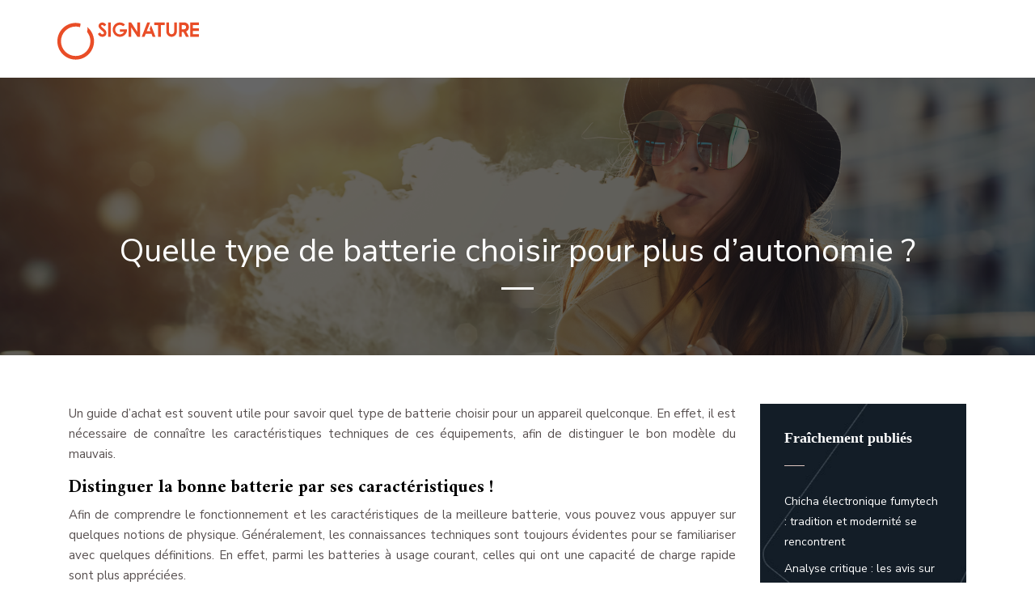

--- FILE ---
content_type: text/html; charset=UTF-8
request_url: https://www.signature-eliquid.com/quelle-type-de-batterie-choisir-pour-plus-d-autonomie/
body_size: 7612
content:
<!DOCTYPE html>
<html>
<head lang="fr-FR">
<meta charset="UTF-8">
<meta name="viewport" content="width=device-width">
<link rel="shortcut icon" href="https://www.signature-eliquid.com/wp-content/uploads/2021/12/favicon.svg" /><link val="zikzag-consulting" ver="v 3.18.4" />
<meta name='robots' content='max-image-preview:large' />
	<style>img:is([sizes="auto" i], [sizes^="auto," i]) { contain-intrinsic-size: 3000px 1500px }</style>
	<link rel='dns-prefetch' href='//stackpath.bootstrapcdn.com' />
<title>Guide de choix d’une batterie dotée d’une longue autonomie</title><meta name="description" content="Le choix d’une batterie prend en compte de nombreux détails importants. Cela permet de prolonger l’autonomie d’utilisation des appareils portatifs ou non."><link rel='stylesheet' id='wp-block-library-css' href='https://www.signature-eliquid.com/wp-includes/css/dist/block-library/style.min.css?ver=a6a6f6f37d53caada2de637489554f57' type='text/css' media='all' />
<style id='classic-theme-styles-inline-css' type='text/css'>
/*! This file is auto-generated */
.wp-block-button__link{color:#fff;background-color:#32373c;border-radius:9999px;box-shadow:none;text-decoration:none;padding:calc(.667em + 2px) calc(1.333em + 2px);font-size:1.125em}.wp-block-file__button{background:#32373c;color:#fff;text-decoration:none}
</style>
<style id='global-styles-inline-css' type='text/css'>
:root{--wp--preset--aspect-ratio--square: 1;--wp--preset--aspect-ratio--4-3: 4/3;--wp--preset--aspect-ratio--3-4: 3/4;--wp--preset--aspect-ratio--3-2: 3/2;--wp--preset--aspect-ratio--2-3: 2/3;--wp--preset--aspect-ratio--16-9: 16/9;--wp--preset--aspect-ratio--9-16: 9/16;--wp--preset--color--black: #000000;--wp--preset--color--cyan-bluish-gray: #abb8c3;--wp--preset--color--white: #ffffff;--wp--preset--color--pale-pink: #f78da7;--wp--preset--color--vivid-red: #cf2e2e;--wp--preset--color--luminous-vivid-orange: #ff6900;--wp--preset--color--luminous-vivid-amber: #fcb900;--wp--preset--color--light-green-cyan: #7bdcb5;--wp--preset--color--vivid-green-cyan: #00d084;--wp--preset--color--pale-cyan-blue: #8ed1fc;--wp--preset--color--vivid-cyan-blue: #0693e3;--wp--preset--color--vivid-purple: #9b51e0;--wp--preset--gradient--vivid-cyan-blue-to-vivid-purple: linear-gradient(135deg,rgba(6,147,227,1) 0%,rgb(155,81,224) 100%);--wp--preset--gradient--light-green-cyan-to-vivid-green-cyan: linear-gradient(135deg,rgb(122,220,180) 0%,rgb(0,208,130) 100%);--wp--preset--gradient--luminous-vivid-amber-to-luminous-vivid-orange: linear-gradient(135deg,rgba(252,185,0,1) 0%,rgba(255,105,0,1) 100%);--wp--preset--gradient--luminous-vivid-orange-to-vivid-red: linear-gradient(135deg,rgba(255,105,0,1) 0%,rgb(207,46,46) 100%);--wp--preset--gradient--very-light-gray-to-cyan-bluish-gray: linear-gradient(135deg,rgb(238,238,238) 0%,rgb(169,184,195) 100%);--wp--preset--gradient--cool-to-warm-spectrum: linear-gradient(135deg,rgb(74,234,220) 0%,rgb(151,120,209) 20%,rgb(207,42,186) 40%,rgb(238,44,130) 60%,rgb(251,105,98) 80%,rgb(254,248,76) 100%);--wp--preset--gradient--blush-light-purple: linear-gradient(135deg,rgb(255,206,236) 0%,rgb(152,150,240) 100%);--wp--preset--gradient--blush-bordeaux: linear-gradient(135deg,rgb(254,205,165) 0%,rgb(254,45,45) 50%,rgb(107,0,62) 100%);--wp--preset--gradient--luminous-dusk: linear-gradient(135deg,rgb(255,203,112) 0%,rgb(199,81,192) 50%,rgb(65,88,208) 100%);--wp--preset--gradient--pale-ocean: linear-gradient(135deg,rgb(255,245,203) 0%,rgb(182,227,212) 50%,rgb(51,167,181) 100%);--wp--preset--gradient--electric-grass: linear-gradient(135deg,rgb(202,248,128) 0%,rgb(113,206,126) 100%);--wp--preset--gradient--midnight: linear-gradient(135deg,rgb(2,3,129) 0%,rgb(40,116,252) 100%);--wp--preset--font-size--small: 13px;--wp--preset--font-size--medium: 20px;--wp--preset--font-size--large: 36px;--wp--preset--font-size--x-large: 42px;--wp--preset--spacing--20: 0.44rem;--wp--preset--spacing--30: 0.67rem;--wp--preset--spacing--40: 1rem;--wp--preset--spacing--50: 1.5rem;--wp--preset--spacing--60: 2.25rem;--wp--preset--spacing--70: 3.38rem;--wp--preset--spacing--80: 5.06rem;--wp--preset--shadow--natural: 6px 6px 9px rgba(0, 0, 0, 0.2);--wp--preset--shadow--deep: 12px 12px 50px rgba(0, 0, 0, 0.4);--wp--preset--shadow--sharp: 6px 6px 0px rgba(0, 0, 0, 0.2);--wp--preset--shadow--outlined: 6px 6px 0px -3px rgba(255, 255, 255, 1), 6px 6px rgba(0, 0, 0, 1);--wp--preset--shadow--crisp: 6px 6px 0px rgba(0, 0, 0, 1);}:where(.is-layout-flex){gap: 0.5em;}:where(.is-layout-grid){gap: 0.5em;}body .is-layout-flex{display: flex;}.is-layout-flex{flex-wrap: wrap;align-items: center;}.is-layout-flex > :is(*, div){margin: 0;}body .is-layout-grid{display: grid;}.is-layout-grid > :is(*, div){margin: 0;}:where(.wp-block-columns.is-layout-flex){gap: 2em;}:where(.wp-block-columns.is-layout-grid){gap: 2em;}:where(.wp-block-post-template.is-layout-flex){gap: 1.25em;}:where(.wp-block-post-template.is-layout-grid){gap: 1.25em;}.has-black-color{color: var(--wp--preset--color--black) !important;}.has-cyan-bluish-gray-color{color: var(--wp--preset--color--cyan-bluish-gray) !important;}.has-white-color{color: var(--wp--preset--color--white) !important;}.has-pale-pink-color{color: var(--wp--preset--color--pale-pink) !important;}.has-vivid-red-color{color: var(--wp--preset--color--vivid-red) !important;}.has-luminous-vivid-orange-color{color: var(--wp--preset--color--luminous-vivid-orange) !important;}.has-luminous-vivid-amber-color{color: var(--wp--preset--color--luminous-vivid-amber) !important;}.has-light-green-cyan-color{color: var(--wp--preset--color--light-green-cyan) !important;}.has-vivid-green-cyan-color{color: var(--wp--preset--color--vivid-green-cyan) !important;}.has-pale-cyan-blue-color{color: var(--wp--preset--color--pale-cyan-blue) !important;}.has-vivid-cyan-blue-color{color: var(--wp--preset--color--vivid-cyan-blue) !important;}.has-vivid-purple-color{color: var(--wp--preset--color--vivid-purple) !important;}.has-black-background-color{background-color: var(--wp--preset--color--black) !important;}.has-cyan-bluish-gray-background-color{background-color: var(--wp--preset--color--cyan-bluish-gray) !important;}.has-white-background-color{background-color: var(--wp--preset--color--white) !important;}.has-pale-pink-background-color{background-color: var(--wp--preset--color--pale-pink) !important;}.has-vivid-red-background-color{background-color: var(--wp--preset--color--vivid-red) !important;}.has-luminous-vivid-orange-background-color{background-color: var(--wp--preset--color--luminous-vivid-orange) !important;}.has-luminous-vivid-amber-background-color{background-color: var(--wp--preset--color--luminous-vivid-amber) !important;}.has-light-green-cyan-background-color{background-color: var(--wp--preset--color--light-green-cyan) !important;}.has-vivid-green-cyan-background-color{background-color: var(--wp--preset--color--vivid-green-cyan) !important;}.has-pale-cyan-blue-background-color{background-color: var(--wp--preset--color--pale-cyan-blue) !important;}.has-vivid-cyan-blue-background-color{background-color: var(--wp--preset--color--vivid-cyan-blue) !important;}.has-vivid-purple-background-color{background-color: var(--wp--preset--color--vivid-purple) !important;}.has-black-border-color{border-color: var(--wp--preset--color--black) !important;}.has-cyan-bluish-gray-border-color{border-color: var(--wp--preset--color--cyan-bluish-gray) !important;}.has-white-border-color{border-color: var(--wp--preset--color--white) !important;}.has-pale-pink-border-color{border-color: var(--wp--preset--color--pale-pink) !important;}.has-vivid-red-border-color{border-color: var(--wp--preset--color--vivid-red) !important;}.has-luminous-vivid-orange-border-color{border-color: var(--wp--preset--color--luminous-vivid-orange) !important;}.has-luminous-vivid-amber-border-color{border-color: var(--wp--preset--color--luminous-vivid-amber) !important;}.has-light-green-cyan-border-color{border-color: var(--wp--preset--color--light-green-cyan) !important;}.has-vivid-green-cyan-border-color{border-color: var(--wp--preset--color--vivid-green-cyan) !important;}.has-pale-cyan-blue-border-color{border-color: var(--wp--preset--color--pale-cyan-blue) !important;}.has-vivid-cyan-blue-border-color{border-color: var(--wp--preset--color--vivid-cyan-blue) !important;}.has-vivid-purple-border-color{border-color: var(--wp--preset--color--vivid-purple) !important;}.has-vivid-cyan-blue-to-vivid-purple-gradient-background{background: var(--wp--preset--gradient--vivid-cyan-blue-to-vivid-purple) !important;}.has-light-green-cyan-to-vivid-green-cyan-gradient-background{background: var(--wp--preset--gradient--light-green-cyan-to-vivid-green-cyan) !important;}.has-luminous-vivid-amber-to-luminous-vivid-orange-gradient-background{background: var(--wp--preset--gradient--luminous-vivid-amber-to-luminous-vivid-orange) !important;}.has-luminous-vivid-orange-to-vivid-red-gradient-background{background: var(--wp--preset--gradient--luminous-vivid-orange-to-vivid-red) !important;}.has-very-light-gray-to-cyan-bluish-gray-gradient-background{background: var(--wp--preset--gradient--very-light-gray-to-cyan-bluish-gray) !important;}.has-cool-to-warm-spectrum-gradient-background{background: var(--wp--preset--gradient--cool-to-warm-spectrum) !important;}.has-blush-light-purple-gradient-background{background: var(--wp--preset--gradient--blush-light-purple) !important;}.has-blush-bordeaux-gradient-background{background: var(--wp--preset--gradient--blush-bordeaux) !important;}.has-luminous-dusk-gradient-background{background: var(--wp--preset--gradient--luminous-dusk) !important;}.has-pale-ocean-gradient-background{background: var(--wp--preset--gradient--pale-ocean) !important;}.has-electric-grass-gradient-background{background: var(--wp--preset--gradient--electric-grass) !important;}.has-midnight-gradient-background{background: var(--wp--preset--gradient--midnight) !important;}.has-small-font-size{font-size: var(--wp--preset--font-size--small) !important;}.has-medium-font-size{font-size: var(--wp--preset--font-size--medium) !important;}.has-large-font-size{font-size: var(--wp--preset--font-size--large) !important;}.has-x-large-font-size{font-size: var(--wp--preset--font-size--x-large) !important;}
:where(.wp-block-post-template.is-layout-flex){gap: 1.25em;}:where(.wp-block-post-template.is-layout-grid){gap: 1.25em;}
:where(.wp-block-columns.is-layout-flex){gap: 2em;}:where(.wp-block-columns.is-layout-grid){gap: 2em;}
:root :where(.wp-block-pullquote){font-size: 1.5em;line-height: 1.6;}
</style>
<link rel='stylesheet' id='default-css' href='https://www.signature-eliquid.com/wp-content/themes/factory-templates-3/style.css?ver=a6a6f6f37d53caada2de637489554f57' type='text/css' media='all' />
<link rel='stylesheet' id='bootstrap4-css' href='https://www.signature-eliquid.com/wp-content/themes/factory-templates-3/css/bootstrap4/bootstrap.min.css?ver=a6a6f6f37d53caada2de637489554f57' type='text/css' media='all' />
<link rel='stylesheet' id='font-awesome-css' href='https://stackpath.bootstrapcdn.com/font-awesome/4.7.0/css/font-awesome.min.css?ver=a6a6f6f37d53caada2de637489554f57' type='text/css' media='all' />
<link rel='stylesheet' id='global-css' href='https://www.signature-eliquid.com/wp-content/themes/factory-templates-3/css/global.css?ver=a6a6f6f37d53caada2de637489554f57' type='text/css' media='all' />
<link rel='stylesheet' id='style-css' href='https://www.signature-eliquid.com/wp-content/themes/factory-templates-3/css/template.css?ver=a6a6f6f37d53caada2de637489554f57' type='text/css' media='all' />
<link rel='stylesheet' id='animate-css-css' href='https://www.signature-eliquid.com/wp-content/themes/factory-templates-3/includes/admin/css/animate.min.css?ver=a6a6f6f37d53caada2de637489554f57' type='text/css' media='all' />
<script type="text/javascript" src="https://www.signature-eliquid.com/wp-includes/js/tinymce/tinymce.min.js?ver=a6a6f6f37d53caada2de637489554f57" id="wp-tinymce-root-js"></script>
<script type="text/javascript" src="https://www.signature-eliquid.com/wp-includes/js/tinymce/plugins/compat3x/plugin.min.js?ver=a6a6f6f37d53caada2de637489554f57" id="wp-tinymce-js"></script>
<script type="text/javascript" src="https://www.signature-eliquid.com/wp-content/themes/factory-templates-3/js/jquery.min.js?ver=a6a6f6f37d53caada2de637489554f57" id="jquery-js"></script>
<link rel="https://api.w.org/" href="https://www.signature-eliquid.com/wp-json/" /><link rel="alternate" title="JSON" type="application/json" href="https://www.signature-eliquid.com/wp-json/wp/v2/posts/386" /><link rel="EditURI" type="application/rsd+xml" title="RSD" href="https://www.signature-eliquid.com/xmlrpc.php?rsd" />
<link rel="canonical" href="https://www.signature-eliquid.com/quelle-type-de-batterie-choisir-pour-plus-d-autonomie/" />
<link rel='shortlink' href='https://www.signature-eliquid.com/?p=386' />
<link rel="alternate" title="oEmbed (JSON)" type="application/json+oembed" href="https://www.signature-eliquid.com/wp-json/oembed/1.0/embed?url=https%3A%2F%2Fwww.signature-eliquid.com%2Fquelle-type-de-batterie-choisir-pour-plus-d-autonomie%2F" />
<link rel="alternate" title="oEmbed (XML)" type="text/xml+oembed" href="https://www.signature-eliquid.com/wp-json/oembed/1.0/embed?url=https%3A%2F%2Fwww.signature-eliquid.com%2Fquelle-type-de-batterie-choisir-pour-plus-d-autonomie%2F&#038;format=xml" />
<meta name="google-site-verification" content="jNLqFe_yeqpi3_T2vWafgIOaAQ54bYPImnIhXCauuIg" />
<meta name="google-site-verification" content="xKbfcWteJDKHih4wGCV1hL91FkRc7ooOJ3VvI-jc27s" />
<style type="text/css">
  
.default_color_background,.menu-bars{background-color : #FF4A17 }
.default_color_text,a,h1 span,h2 span,h3 span,h4 span,h5 span,h6 span{color :#FF4A17 }
.navigation li a,.navigation li.disabled,.navigation li.active a,.owl-dots .owl-dot.active span,.owl-dots .owl-dot:hover span{background-color: #FF4A17;}
.block-spc{border-color:#FF4A17}
.default_color_border{border-color : #FF4A17 }
.fa-bars,.overlay-nav .close{color: #FF4A17;}
nav li a:after{background-color: #FF4A17;}
a{color : #FF4A17 }
a:hover{color : #14212B }
.archive h2 a{color :#222222}
.main-menu,.bottom-menu{background-color:transparent;}
.scrolling-down{background-color:#ffffff;}
.sub-menu,.sliding-menu{background-color:rgba(21,34,43,1);}
.main-menu{box-shadow: none;-moz-box-shadow: none;-webkit-box-shadow: none;}
.main-menu.scrolling-down{-webkit-box-shadow: 0 2px 13px 0 rgba(0, 0, 0, .1);-moz-box-shadow: 0 2px 13px 0 rgba(0, 0, 0, .1);box-shadow: 0 2px 13px 0 rgba(0, 0, 0, .1);}   
nav li a{font-size:14px;}
nav li a{line-height:24px;}
nav li a{color:#ffffff!important;}
nav li:hover > a,.current-menu-item > a{color:#ffffff!important;}
.scrolling-down nav li a{color:#222222!important;}
.scrolling-down nav li:hover a,.scrolling-down .current-menu-item a{color:#222222!important;}
.sub-menu a,.sliding-menu a{color:#ffffff!important;}
.single  .sidebar-ma a{color: #white} .archive h1{color:#ffffff!important;}
.archive h1,.single h1{text-align:center!important;}
.single h1{color:#ffffff!important;}
.archive .readmore{background-color:#FF4A17;}
.archive .readmore{color:#ffffff;}
.archive .readmore:hover{background-color:#081219;}
.archive .readmore:hover{color:#ffffff;}
.scrolling-down .logo-main{display: none;}
.scrolling-down .logo-sticky{display:inline-block;}
.home .post-content p a{color:#FF4A17}
.home .post-content p a:hover{color:#0F4160}
.home footer a{color:#FF4A17}
footer #back_to_top{background-color:#ff4a17;}
footer #back_to_top i{color:#15222B;}
.single h2{font-size:22px!important}    
.single h3{font-size:18px!important}    
.single h4{font-size:15px!important}    
.single h5{font-size:15px!important}    
.single h6{font-size:15px!important}    
@media(max-width: 1024px){.main-menu.scrolling-down{position: fixed !important;}}
.single .widget_sidebar a{color:#fff;}</style>
</head>
<body class="wp-singular post-template-default single single-post postid-386 single-format-standard wp-theme-factory-templates-3 catid-3 " style="">	
<div class="normal-menu menu-to-right main-menu fixed-top">	
<div class="container-fluid pl-5 pr-5">

<nav class="navbar navbar-expand-xl pl-0 pr-0">

<a id="logo" href="https://www.signature-eliquid.com">
<img class="logo-main" src="https://www.signature-eliquid.com/wp-content/uploads/2021/12/signature-eliquid-1.svg" alt="logo">
<img class="logo-sticky" src="https://www.signature-eliquid.com/wp-content/uploads/2021/12/signature-eliquid.svg" alt="logo"></a>
	


<button class="navbar-toggler" type="button" data-toggle="collapse" data-target="#navbarsExample06" aria-controls="navbarsExample06" aria-expanded="false" aria-label="Toggle navigation">
<span class="navbar-toggler-icon">
<div class="menu_btn">	
<div class="menu-bars"></div>
<div class="menu-bars"></div>
<div class="menu-bars"></div>
</div>
</span>
</button> 
<div class="collapse navbar-collapse" id="navbarsExample06">
<ul id="main-menu" class="navbar-nav ml-auto"><li id="menu-item-356" class="menu-item menu-item-type-taxonomy menu-item-object-category"><a href="https://www.signature-eliquid.com/cigarette-electronique/">Cigarette électronique</a></li>
<li id="menu-item-357" class="menu-item menu-item-type-taxonomy menu-item-object-category"><a href="https://www.signature-eliquid.com/e-liquides-parfums/">E-liquides &amp; Parfums</a></li>
<li id="menu-item-354" class="menu-item menu-item-type-taxonomy menu-item-object-category current-post-ancestor current-menu-parent current-post-parent"><a href="https://www.signature-eliquid.com/equipements-accessoires/">Équipements &amp; Accessoires</a></li>
<li id="menu-item-475" class="menu-item menu-item-type-taxonomy menu-item-object-category"><a href="https://www.signature-eliquid.com/bien-etre-sante/">Bien-être &amp; Santé</a></li>
<li id="menu-item-355" class="menu-item menu-item-type-taxonomy menu-item-object-category"><a href="https://www.signature-eliquid.com/blog-vapoteur/">Blog Vapoteur</a></li>
</ul></div>
</nav>
</div>
</div>
<div class="main">
	<div class="subheader" style="background-position:top;background-image:url(https://www.signature-eliquid.com/wp-content/uploads/2021/12/bg.webp);">
<div id="mask" style=""></div>	<div class="container"><h1 class="title">Quelle type de batterie choisir pour plus d&rsquo;autonomie ?</h1></div>
</div>
<div class="container">
<div class="row">
<div class="post-data col-md-9 col-lg-9 col-xs-12">
<div class="blog-post-content">
<div style="text-align:justify">
<p>Un guide d&rsquo;achat est souvent utile pour savoir quel type de batterie choisir pour un appareil quelconque. En effet, il est nécessaire de connaître les caractéristiques techniques de ces équipements, afin de distinguer le bon modèle du mauvais. </p>
<h2>Distinguer la bonne batterie par ses caractéristiques !</h2>
<p>Afin de comprendre le fonctionnement et les caractéristiques de la meilleure batterie, vous pouvez vous appuyer sur quelques notions de physique. Généralement, les connaissances techniques sont toujours évidentes pour se familiariser avec quelques définitions. En effet, parmi les batteries à usage courant, celles qui ont une capacité de charge rapide sont plus appréciées.</p>
<p>De plus, elles sont légères pour le confort de l&rsquo;utilisateur. Dans tous les cas, l&rsquo;utilisation d&rsquo;un chargeur adapté à l&rsquo;appareil est indispensable. Son intensité exprimée en Ampère-heure influence l&rsquo;autonomie de la batterie. Une intensité élevée est donc appropriée pour avoir une durée d&rsquo;utilisation plus longue. Il en va de même pour la haute tension, qui donne de la vitalité à la batterie. Ainsi, les performances de la batterie sont maintenues et il n&rsquo;y a pas de risque de détérioration.</p>
<h2>Conseils pratiques pour choisir une batterie performante !</h2>
<p>Puisque la batterie doit toujours avoir les caractéristiques essentielles, il y a d&rsquo;autres qualités à prendre en compte. D&rsquo;abord, il faut une batterie dont la capacité fournie par une méthode de calcul assez complexe peut supporter de nombreux traitements et utilisations. Ensuite, la tension est également un élément important. L&rsquo;essentiel est de différencier les batteries au lithium dont la tension est assez élevée par rapport aux autres. En outre, il ne reste plus qu&rsquo;à vérifier la taille et la forme qui conviennent à votre appareil. Le prix et le type d&rsquo;utilisation peuvent également faire partie des options à considérer. Dans tous les cas, chaque batterie a des recommandations d&rsquo;utilisation et de stockage qui lui permettent d&rsquo;avoir une autonomie considérable.</p>
<h2>Quelques types de piles qui donnent plus d&rsquo;autonomie !</h2>
<p>Tout dépend de l&rsquo;appareil que vous utilisez pour pouvoir rechercher une batterie performante dont vous avez besoin, avec de longues heures d&rsquo;autonomie. En choisissant la batterie au lithium, celle-ci est adaptée à différents types d&rsquo;appareils photo, de téléphones portables, de véhicules hybrides ou électriques, etc. De plus, elle possède une forte densité énergétique et nécessite peu d&rsquo;entretien. Ayant une longue durée de vie, elle s&rsquo;use facilement lorsqu&rsquo;elle n&rsquo;est pas utilisée.</p>
<p>Cependant, elle reste le modèle le plus populaire sur le marché et se retrouve aujourd&rsquo;hui dans toutes les nouvelles technologies. Sans effet mémoire, ce type de batterie peut être rechargé à tout moment. Les batteries au nickel ou au plomb offrent également une bonne autonomie, notamment pour les équipements des véhicules. Elles présentent des avantages et des inconvénients comparables aux piles alcalines.</p>
</div>






<div class="row nav-post-cat"><div class="col-6"><a href="https://www.signature-eliquid.com/ni-cr-l-alliage-qui-revolutionne-les-resistances-d-e-cigarettes/"><i class="fa fa-arrow-left" aria-hidden="true"></i>Ni-cr : l&rsquo;alliage qui révolutionne les résistances d&rsquo;e-cigarettes</a></div><div class="col-6"><a href="https://www.signature-eliquid.com/drag-s-4-l-evolution-d-une-gamme-iconique-de-cigarettes-electroniques/"><i class="fa fa-arrow-left" aria-hidden="true"></i>Drag S 4 : l&rsquo;évolution d&rsquo;une gamme iconique de cigarettes électroniques</a></div></div>
	
</div>


</div>
<div class="col-md-3 col-xs-12 col-lg-3">
<div class="sidebar">
<div class="widget-area">



<div class='widget_sidebar'><div class='sidebar-widget'>Fraîchement publiés </div><div class='textwidget sidebar-ma'><div class="row mb-2"><div class="col-12"><a href="https://www.signature-eliquid.com/chicha-electronique-fumytech-tradition-et-modernite-se-rencontrent/">Chicha électronique fumytech : tradition et modernité se rencontrent</a></div></div><div class="row mb-2"><div class="col-12"><a href="https://www.signature-eliquid.com/analyse-critique-les-avis-sur-cbdx-refletent-ils-la-realite/">Analyse critique : les avis sur CBDX reflètent-ils la réalité ?</a></div></div><div class="row mb-2"><div class="col-12"><a href="https://www.signature-eliquid.com/les-risques-caches-de-la-consommation-de-cigarettes-sans-filtre/">Les risques cachés de la consommation de cigarettes sans filtre</a></div></div><div class="row mb-2"><div class="col-12"><a href="https://www.signature-eliquid.com/steel-electronique-l-avenir-des-cigarettes-electroniques-robustes/">Steel électronique : l&rsquo;avenir des cigarettes électroniques robustes ?</a></div></div><div class="row mb-2"><div class="col-12"><a href="https://www.signature-eliquid.com/bouteilles-de-100-ml-economie-et-ecologie-pour-les-vapoteurs/">Bouteilles de 100 ml : économie et écologie pour les vapoteurs</a></div></div></div></div></div><div class='widget_sidebar'><div class='sidebar-widget'>À découvrir également</div><div class='textwidget sidebar-ma'><div class="row mb-2"><div class="col-12"><a href="https://www.signature-eliquid.com/kit-70-top-bleu-zip-design-et-performance-pour-vapoteurs-debutants/">Kit 70 top bleu zip : design et performance pour vapoteurs débutants</a></div></div><div class="row mb-2"><div class="col-12"><a href="https://www.signature-eliquid.com/conversion-ampere-en-watt-optimiser-la-puissance-de-son-mod/">Conversion ampère en watt : optimiser la puissance de son mod</a></div></div><div class="row mb-2"><div class="col-12"><a href="https://www.signature-eliquid.com/card-weed-grinder-le-grinder-cbd-compact-et-discret/">Card weed grinder: le grinder CBD compact et discret</a></div></div><div class="row mb-2"><div class="col-12"><a href="https://www.signature-eliquid.com/vaporesso-gtx-go-40-guide-pratique-pour-une-utilisation-optimale/">Vaporesso GTX GO 40 : guide pratique pour une utilisation optimale</a></div></div><div class="row mb-2"><div class="col-12"><a href="https://www.signature-eliquid.com/quand-le-sillon-du-luxe-croise-la-vape-l-elegance-discrete-du-dupont-argent/">Quand le sillon du luxe croise la vape : L&rsquo;Élégance discrète du dupont argent</a></div></div></div></div>
<style>
	.nav-post-cat .col-6 i{
		display: inline-block;
		position: absolute;
	}
	.nav-post-cat .col-6 a{
		position: relative;
	}
	.nav-post-cat .col-6:nth-child(1) a{
		padding-left: 18px;
		float: left;
	}
	.nav-post-cat .col-6:nth-child(1) i{
		left: 0;
	}
	.nav-post-cat .col-6:nth-child(2) a{
		padding-right: 18px;
		float: right;
	}
	.nav-post-cat .col-6:nth-child(2) i{
		transform: rotate(180deg);
		right: 0;
	}
	.nav-post-cat .col-6:nth-child(2){
		text-align: right;
	}
</style>




</div>
</div>
</div>
<script type="text/javascript">
$(document).ready(function() {
$( ".blog-post-content img" ).on( "click", function() {
var url_img = $(this).attr('src');
$('.img-fullscreen').html("<div><img src='"+url_img+"'></div>");
$('.img-fullscreen').fadeIn();
});
$('.img-fullscreen').on( "click", function() {
$(this).empty();
$('.img-fullscreen').hide();
});
});
</script>
</div>
  


</div>
</div>


<footer  style="background-color:#0D1820">
<div class="container">
<div class="row">
<div class="col-md-4 col-xs-12 w1">
<div class="widget_footer"><div class="footer-widget">Boutique d’e-cig</div>			<div class="textwidget"><p>La boutique de cigarette électronique vend tous les dispositifs et accessoires liés au vapotage. Elle propose un large choix de produits pour vapoteurs.</p>
</div>
		</div></div>
<div class="col-md-4 col-xs-12 w2">
<div class="widget_text widget_footer"><div class="footer-widget">Profils fumeurs</div><div class="textwidget custom-html-widget"><ul class="menu-deux">
	<li>Les fumeurs occasionnels</li>
	<li>Les fumeurs moyens</li>
	<li>Les gros fumeurs</li>
	<li>Les fumeurs compulsifs</li>
</ul></div></div></div>
<div class="col-md-4 col-xs-12 w3">
<div class="widget_footer"><div class="footer-widget">Meilleurs e-liquides</div>			<div class="textwidget"><p>Il existe plusieurs saveurs d’e-liquide. Pour trouver la saveur la plus adaptée à ses besoins, il faut rendre en compte certains éléments. Entre arômes tabac et textures gourmandes, vous avez l’embarras du choix.</p>
</div>
		</div></div>
</div>
</div>
<div class='copyright'>
<div class='container'>
<div class='row'>
<div class='col-12'>
<img src=" /wp-content/uploads/2021/12/signature-eliquid-footer.svg"><p style="float:right;">Tout savoir sur l'univers de la vape</p></div>
</div>
</div>
</footer>

<script type="speculationrules">
{"prefetch":[{"source":"document","where":{"and":[{"href_matches":"\/*"},{"not":{"href_matches":["\/wp-*.php","\/wp-admin\/*","\/wp-content\/uploads\/*","\/wp-content\/*","\/wp-content\/plugins\/*","\/wp-content\/themes\/factory-templates-3\/*","\/*\\?(.+)"]}},{"not":{"selector_matches":"a[rel~=\"nofollow\"]"}},{"not":{"selector_matches":".no-prefetch, .no-prefetch a"}}]},"eagerness":"conservative"}]}
</script>
<p class="text-center" style="margin-bottom: 0px"><a href="/plan-du-site/">Plan du site</a></p>	<script>
	jQuery(document).ready(function($){
		'use strict';
		if ( 'function' === typeof WOW ) {
			new WOW().init();
		}
	});
	</script>
	<script type="text/javascript" src="https://www.signature-eliquid.com/wp-content/themes/factory-templates-3/js/bootstrap.min.js" id="bootstrap4-js"></script>
<script type="text/javascript" src="https://www.signature-eliquid.com/wp-content/themes/factory-templates-3/includes/admin/js/wow.min.js" id="wow-js"></script>
<script type="text/javascript" src="https://www.signature-eliquid.com/wp-content/themes/factory-templates-3/js/rellax.min.js" id="rellax-js"></script>
<script type="text/javascript" src="https://www.signature-eliquid.com/wp-content/themes/factory-templates-3/js/default_script.js" id="default_script-js"></script>



<script type="text/javascript">
jQuery('.remove-margin-bottom').parent(".so-panel").css("margin-bottom","0px");

let calcScrollValue = () => {
  let scrollProgress = document.getElementById("progress");
  let progressValue = document.getElementById("back_to_top");
  let pos = document.documentElement.scrollTop;
  let calcHeight = document.documentElement.scrollHeight - document.documentElement.clientHeight;
  let scrollValue = Math.round((pos * 100) / calcHeight);
  if (pos > 500) {
    progressValue.style.display = "grid";
  } else {
    progressValue.style.display = "none";
  }
  scrollProgress.addEventListener("click", () => {
    document.documentElement.scrollTop = 0;
  });
  scrollProgress.style.background = `conic-gradient( ${scrollValue}%, #fff ${scrollValue}%)`;
};
window.onscroll = calcScrollValue;
window.onload = calcScrollValue;



</script>
<script type="text/javascript">
var nav = jQuery('.main-menu:not(.creative-menu-open)');
var menu_height = jQuery(".main-menu").height();  
jQuery(window).scroll(function () { 
if (jQuery(this).scrollTop() > 125) { 
nav.addClass("fixed-menu");
jQuery(".main-menu").addClass("scrolling-down");
jQuery("#before-menu").css("height",menu_height);
setTimeout(function(){ jQuery('.fixed-menu').css("top", "0"); },600)
} else {
jQuery(".main-menu").removeClass("scrolling-down");
nav.removeClass("fixed-menu");
jQuery("#before-menu").css("height","0px");
jQuery('.fixed-menu').css("top", "-200px");
nav.attr('style', '');
}
});
</script>


<div class="img-fullscreen"></div>

 

</body>
</html>   

--- FILE ---
content_type: text/css
request_url: https://www.signature-eliquid.com/wp-content/themes/factory-templates-3/css/template.css?ver=a6a6f6f37d53caada2de637489554f57
body_size: 1862
content:
@import url(https://fonts.googleapis.com/css2?family=Amiri:wght@700&family=Nunito+Sans:wght@400;600;700&display=swap);@import url(https://fonts.googleapis.com/css2?family=Nunito+Sans:wght@400;600;700&display=swap);body{font-family:"Nunito Sans";color:#574f4f;font-size:15px;font-weight:400;line-height:25px}h2,h3{font-family:Amiri;font-weight:700}.subheader h1{position:relative}.subheader h1:after{display:block;clear:both;content:'';width:40px;height:3px;font-weight:400;background-color:#fff;margin-top:21px;margin-bottom:31px;margin-left:auto!important;margin-right:auto!important}.archive .readmore{padding:5px 15px}.archive h1,.single h1{text-align:center}.widget_sidebar:nth-child(odd){background-image:url(/wp-content/uploads/2020/12/author-widget-bg.jpg);background-position:top center;background-repeat:no-repeat;background-color:#131d27;padding:30px;margin-bottom:30px}.widget_sidebar:nth-child(even){background-image:url(/wp-content/uploads/2020/12/banner-bg.jpg);background-position:top center;background-repeat:no-repeat;background-color:#ff4a18;padding:30px;margin-bottom:30px}.sidebar-widget{position:relative;color:#fff;font-family:"Maven Pro";font-weight:700}.widget_sidebar p{color:#fff}.sidebar-widget:after{display:block;clear:both;content:'';width:25px;height:1px;font-weight:400;background-color:#dec6c0;margin-top:21px;margin-bottom:31px}body.home footer{padding:120px 0 0}footer{padding:100px 0 0}footer .copyright{padding:30px 0;border-top:none!important;font-size:14px;color:#8a9298;background-color:#081219;font-weight:400;margin-top:50px}footer .footer-widget{font-family:"Maven Pro";margin-bottom:30px;font-weight:700;font-size:17px;color:#fff}footer .footer-widget:after{display:block;clear:both;content:'';width:25px;height:1px;font-weight:400;margin-top:21px;margin-bottom:31px;background-color:#74647c}footer .textwidget p{color:#decfd1;font-size:15px;line-height:1.8}footer .menu-deux li{color:#decfd1;font-size:15px;line-height:1.8;font-weight:400!important;font-family:Oxygen}footer .menu-deux li:before{content:"\f101";font-family:FontAwesome;font-size:17px;padding-right:10px}footer .menu-deux li:hover{color:#e96779}footer .menu,footer .menu-deux{list-style:none;margin-left:-40px}footer #back_to_top{bottom:2%;position:fixed;width:50px;height:50px;padding-top:14px;padding-left:18px;box-shadow:0 0 27px 0 rgb(0 0 0 / 12%);opacity:.5}footer #back_to_top i{font-size:20px}.subtitle-banner p{text-transform:uppercase}@keyframes fadeInLeft{0%{opacity:0;-webkit-transform:translate3d(-10%,0,0);transform:translate3d(-10%,0,0)}100%{opacity:1;-webkit-transform:none;transform:none}}@keyframes fadeInRight{0%{opacity:0;-webkit-transform:translate3d(10%,0,0);transform:translate3d(10%,0,0)}100%{opacity:1;-webkit-transform:none;transform:none}}.animation1 img{animation:movebounce 5s linear infinite}@keyframes movebounce{0%{-webkit-transform:translateY(0);transform:translateY(0)}50%{-webkit-transform:translateY(20px);transform:translateY(20px)}100%{-webkit-transform:translateY(0);transform:translateY(0)}}.title-number .sow-headline-container{display:flex}.title-number .sow-headline-container p{margin-right:-10%}.title-number .sow-headline-container h2{align-self:center;margin-top:-15px}.title-number p{padding-top:15px}.title_zikzag span,.title_zikzag_left span{color:#222;font-size:40px;line-height:60px}.subtitle_zikzag span,.subtitle_zikzag_left span{position:relative;color:#ff4a17;text-transform:uppercase;font-weight:600}.subtitle_zikzag span:before{content:'';position:absolute;z-index:1;width:8px;height:2px;bottom:3px;background-color:currentColor;left:-12px}.subtitle_zikzag span:after,.subtitle_zikzag_left span:after{content:'';position:absolute;z-index:1;width:8px;height:2px;bottom:3px;background-color:currentColor;right:-12px}.block-image-bg:hover{transition:all .5s;background-image:none!important;box-shadow:6px 5px 30px 0 rgba(0,0,0,.12);border-radius:10px 10px 10px 10px}.block-image-bg:hover h3{color:#14212b!important}.block-image-bg:hover p{visibility:visible}.block-6:hover .titre-hover{bottom:60px!important}.image-bouge1{animation-duration:2s;animation:leftRight 2s infinite alternate;transition:all .5s}@keyframes leftRight{0%{transform:translateX(-10px)}100%{transform:translateX(10px)}}.block-hover-bleu:hover{background-color:#14212b}.block-hover-bleu:hover p{color:#fff!important}nav li a{font-weight:700;font-family:"Maven Pro";text-transform:uppercase}#main-menu>li{position:relative;transition:.2s}#main-menu>li:before{content:'';position:absolute;left:50%;top:0;margin-left:-1px;width:2px;height:0%;background:#ff4a17;transition:0s}#main-menu>.current-menu-item:before,#main-menu>li:hover:before{height:33%;transition:height .4s}.main-menu,.scrolling-down.main-menu{padding:0 0;border:1px solid rgba(255,255,255,.17)}.main-menu ul li{padding:40px 15px 30px 15px}.main-menu ul li .sub-menu{margin-top:30px;min-width:230px}.main-menu.scrolling-down ul li{padding:20px 15px}.main-menu.scrolling-down ul li .sub-menu{margin-top:20px;min-width:230px}.menu-item-has-children:after{top:15px}.sub-menu .menu-item{padding:10px 20px!important;border-bottom:1px solid rgb(240 233 255 / .3)}.normal-menu li:hover li{float:none}.sub-menu .menu-item:hover{background-color:#1e313e}.scrolling-down .sub-menu .menu-item a{color:#fff!important}.sub-menu .menu-item a{text-transform:Capitalize!important;white-space:normal;position:relative;color:#fff!important}.sub-menu .menu-item:hover a:before{opacity:1}.main-menu #main-menu{margin-left:auto!important;margin-right:auto!important}.menu-item-has-children::after{display:none}.menu-bars{background-color:#fff;width:15px;height:2px;margin-bottom:5px}.default_color_border{padding:9px;border-style:solid;border-width:2px;border-color:#fff;border-radius:50%;width:45px;height:45px}.full-screen-menu{justify-content:left!important}.overlay-nav .navbar-nav>li{text-align:left}.overlay-menu .navbar-nav>li a{position:relative;padding:15px 125px}.navbar{padding:0 10px!important;background-color:transparent}.main-menu.scrolling-down .navbar{border-bottom:none!important}.scrolling-down #logo img{height:auto}@media (max-width :1366px){.title-number p{padding-top:0}.title-number .sow-headline-container h2{margin-left:-40px;margin-top:5px;padding-bottom:10px!important}}@media (max-width :1024px){.main-menu{background-color:rgb(253 240 238 / 79%)}.title-number .sow-headline-container{display:flex;flex-direction:column}.copyright img{margin-bottom:20px}.block-hover-bleu .panel-grid{display:flex;flex-direction:column}.block-hover-bleu .panel-grid>.panel-grid-cell{width:100%!important}.main-menu{background-color:#000}.container-fluid .navbar-toggler{position:relative}.main-menu ul li{padding:25px 15px 15px 15px;right:0}.container-fluid{padding-right:0!important;padding-left:0!important}#main-menu>li:before{display:none}.main-menu ul li .sub-menu{margin-top:15px}.widget_sidebar:nth-child(even){background-position:top left}.widget_sidebar:nth-child(odd){background-position:top right}.scrolling-down nav li a{color:#fff!important}.scrolling-down .current-menu-item a,.scrolling-down nav li:hover a{color:#fff!important}.title-number h2{margin-top:-90px!important;margin-left:0!important}.block-number{padding:15px 30px 30px 30px!important}.navbar{padding:10px 10px!important}.block-bleu-blanc .so-panel:nth-child(2){margin:30px 0!important}.title-number p{padding-top:0}.title-number h2{margin-left:0}}@media (max-width :375px){.copyright .col-12{text-align:center}}

--- FILE ---
content_type: image/svg+xml
request_url: https://www.signature-eliquid.com/wp-content/uploads/2021/12/signature-eliquid.svg
body_size: 3339
content:
<?xml version="1.0" encoding="utf-8"?>
<!-- Generator: Adobe Illustrator 16.0.0, SVG Export Plug-In . SVG Version: 6.00 Build 0)  -->
<!DOCTYPE svg PUBLIC "-//W3C//DTD SVG 1.1//EN" "http://www.w3.org/Graphics/SVG/1.1/DTD/svg11.dtd" [
	<!ENTITY ns_extend "http://ns.adobe.com/Extensibility/1.0/">
	<!ENTITY ns_ai "http://ns.adobe.com/AdobeIllustrator/10.0/">
	<!ENTITY ns_graphs "http://ns.adobe.com/Graphs/1.0/">
	<!ENTITY ns_vars "http://ns.adobe.com/Variables/1.0/">
	<!ENTITY ns_imrep "http://ns.adobe.com/ImageReplacement/1.0/">
	<!ENTITY ns_sfw "http://ns.adobe.com/SaveForWeb/1.0/">
	<!ENTITY ns_custom "http://ns.adobe.com/GenericCustomNamespace/1.0/">
	<!ENTITY ns_adobe_xpath "http://ns.adobe.com/XPath/1.0/">
]>
<svg version="1.1" id="Calque_1" xmlns:x="&ns_extend;" xmlns:i="&ns_ai;" xmlns:graph="&ns_graphs;"
	 xmlns="http://www.w3.org/2000/svg" xmlns:xlink="http://www.w3.org/1999/xlink" x="0px" y="0px" width="200px" height="60px"
	 viewBox="0 0 200 60" enable-background="new 0 0 200 60" xml:space="preserve">
<metadata>
	<sfw  xmlns="&ns_sfw;">
		<slices></slices>
		<sliceSourceBounds  width="175.191" height="52.458" y="-55.83" x="11.942" bottomLeftOrigin="true"></sliceSourceBounds>
	</sfw>
</metadata>
<g>
	<path fill="#E94D27" d="M67.484,27.476c-2.371,0-4.173-1.23-5.408-3.692l2.753-1.642c0.807,1.515,1.72,2.272,2.741,2.272
		c0.535,0,1.004-0.156,1.407-0.469c0.362-0.337,0.543-0.704,0.543-1.099c0-0.387-0.127-0.778-0.383-1.173
		c-0.165-0.189-0.403-0.426-0.716-0.71c-0.313-0.284-0.704-0.624-1.173-1.019c-0.897-0.749-1.64-1.41-2.229-1.982
		c-0.589-0.572-1.019-1.06-1.291-1.463c-0.576-0.823-0.864-1.63-0.864-2.42c0-1.186,0.445-2.202,1.333-3.05
		c0.922-0.84,2.017-1.26,3.285-1.26c0.872,0,1.683,0.21,2.432,0.63c0.387,0.189,0.786,0.461,1.198,0.815s0.848,0.786,1.309,1.296
		l-2.433,2.111c-0.815-1.144-1.65-1.716-2.506-1.716c-0.478,0-0.815,0.103-1.013,0.309c-0.264,0.206-0.395,0.469-0.395,0.791
		c0,0.247,0.078,0.502,0.234,0.766c0.156,0.165,0.43,0.422,0.821,0.771c0.391,0.35,0.903,0.801,1.537,1.352
		c0.741,0.617,1.305,1.107,1.692,1.469c0.255,0.23,0.444,0.395,0.568,0.494c1.152,1.111,1.729,2.387,1.729,3.828
		c0,1.416-0.474,2.568-1.42,3.457C70.299,27.032,69.048,27.476,67.484,27.476z"/>
	<path fill="#E94D27" d="M74.744,9.77h3.297v17.706h-3.297V9.77z"/>
	<path fill="#E94D27" d="M98.093,18.29c0.008,0.058,0.016,0.113,0.024,0.167s0.013,0.109,0.013,0.167
		c0,0.815-0.105,1.599-0.315,2.352c-0.21,0.753-0.508,1.459-0.895,2.118c-0.387,0.659-0.848,1.255-1.383,1.791
		s-1.132,0.996-1.79,1.383c-0.659,0.387-1.364,0.685-2.118,0.895s-1.537,0.315-2.352,0.315s-1.599-0.105-2.352-0.315
		c-0.753-0.21-1.459-0.508-2.118-0.895c-0.659-0.387-1.255-0.848-1.791-1.383s-0.996-1.132-1.383-1.791
		c-0.387-0.658-0.685-1.364-0.895-2.118c-0.21-0.753-0.315-1.537-0.315-2.352s0.105-1.599,0.315-2.352s0.508-1.459,0.895-2.118
		c0.387-0.658,0.848-1.255,1.383-1.79s1.132-0.996,1.791-1.383c0.658-0.387,1.364-0.685,2.118-0.895
		c0.753-0.21,1.537-0.315,2.352-0.315c1.243,0,2.403,0.235,3.482,0.704c1.078,0.469,2.021,1.115,2.828,1.938l-0.309,0.271l-2,1.741
		c-0.527-0.502-1.13-0.897-1.809-1.186s-1.41-0.432-2.191-0.432c-0.799,0-1.552,0.152-2.26,0.457
		c-0.708,0.304-1.325,0.72-1.852,1.247s-0.942,1.142-1.247,1.846s-0.457,1.459-0.457,2.266c0,0.799,0.152,1.552,0.457,2.26
		s0.72,1.325,1.247,1.852s1.144,0.942,1.852,1.247s1.461,0.457,2.26,0.457c0.551,0,1.08-0.076,1.586-0.228s0.979-0.364,1.42-0.636
		c0.44-0.271,0.835-0.597,1.186-0.975c0.35-0.379,0.648-0.794,0.895-1.247h-5.087v-1.198V18.29h7.235H98.093z"/>
	<path fill="#E94D27" d="M114.182,9.77v17.706h-3.223l-7.656-11.606v11.606h-3.283V9.77h3.21l7.569,11.693V9.77H114.182z"/>
	<path fill="#E94D27" d="M126.491,9.77l0.087,0.247l-1.729,4.458l-2.396,6.087h4.778l-1.148-2.877l1.729-4.457l5.52,14.249h-3.557
		l-1.309-3.63h-7.248l-1.481,3.63h-3.457l6.828-17.706H126.491z"/>
	<path fill="#E94D27" d="M144.741,9.77v3.309h-1.605h-3.234v14.397h-3.47V13.079h-3.148h-1.605V9.77H144.741z"/>
	<path fill="#E94D27" d="M156.396,9.77h3.296v11.224c0,0.897-0.171,1.739-0.512,2.525c-0.342,0.787-0.808,1.472-1.396,2.056
		c-0.589,0.584-1.276,1.047-2.063,1.389c-0.786,0.341-1.628,0.512-2.524,0.512c-0.897,0-1.739-0.171-2.525-0.512
		c-0.786-0.342-1.472-0.805-2.056-1.389s-1.048-1.27-1.389-2.056c-0.342-0.786-0.513-1.627-0.513-2.525V9.77h3.297v11.298
		c0,0.444,0.084,0.86,0.253,1.247c0.169,0.387,0.397,0.725,0.686,1.013s0.625,0.514,1.012,0.679
		c0.388,0.165,0.799,0.247,1.235,0.247c0.444,0,0.86-0.082,1.247-0.247c0.387-0.165,0.724-0.391,1.013-0.679
		c0.288-0.288,0.516-0.625,0.685-1.013c0.169-0.387,0.254-0.803,0.254-1.247V9.77z"/>
	<path fill="#E94D27" d="M174.683,27.476h-3.63l-3.223-6.05h-1.964v6.05h-3.383V9.77h6.494c1.581,0,2.927,0.556,4.038,1.667
		s1.667,2.457,1.667,4.038v0.173c0,2.396-1.152,4.161-3.457,5.297L174.683,27.476z M168.645,18.129c0.675,0,1.26-0.255,1.754-0.766
		c0.493-0.494,0.74-1.099,0.74-1.815c0-0.7-0.247-1.284-0.74-1.753c-0.486-0.478-1.07-0.716-1.754-0.716h-2.778v5.05H168.645z"/>
	<path fill="#E94D27" d="M186.906,9.77v3.297h-7.334v3.951h7.334v3.21h-7.334v3.951h7.334v3.297h-10.631V9.77H186.906z"/>
</g>
<path fill-rule="evenodd" clip-rule="evenodd" fill="#14212B" d="M32.915,49.268c-16.462-22.048,17.29-23.386,7.441-45.896
	C60.799,26.944,31.44,27.531,32.915,49.268"/>
<path fill-rule="evenodd" clip-rule="evenodd" fill="#14212B" d="M25.906,42.57c-11.556-16.802,6.252-15.453,9.232-25.287
	C37.909,26.144,21.716,29.016,25.906,42.57"/>
<path fill-rule="evenodd" clip-rule="evenodd" fill="#E94D27" d="M34.616,10.311c2.077,0,4.09,0.281,6.001,0.804
	c0.01,1.481-0.224,2.955-0.74,4.44c-1.666-0.502-3.432-0.774-5.261-0.774c-10.053,0-18.203,8.15-18.203,18.204
	c0,10.053,8.15,18.201,18.203,18.201s18.203-8.148,18.203-18.201c0-4.392-1.556-8.421-4.146-11.566
	c0.595-2.037,0.63-4.049,0.272-6.006c5.092,4.158,8.344,10.485,8.344,17.572c0,12.521-10.151,22.674-22.674,22.674
	S11.942,45.506,11.942,32.985C11.942,20.462,22.093,10.311,34.616,10.311"/>
<g>
	<path fill="#14212B" d="M66.431,36.089v5.035h3.65v-2.237h1.652v6.233h-1.652v-2.504h-3.65v6.474h4.982
		c2.025,0,2.211-0.239,2.211-3.197v-0.506h1.652v5.195H62.115V49.09h2.664V36.089h-2.664v-1.492H74.77v4.636h-1.652V38.54
		c0-2.211-0.08-2.451-2.185-2.451H66.431z"/>
	<path fill="#14212B" d="M81.539,43.336v-1.492h6.874v1.492H81.539z"/>
	<path fill="#14212B" d="M102.028,49.09h4.449v1.492H95.395V49.09h4.982V35.423c-0.906,0.16-1.812,0.239-2.745,0.267l-1.545,0.053
		l-0.266-1.465l1.705-0.026c0.826,0,2.398-0.054,2.984-0.746c0.213-0.24,0.373-0.399,0.719-0.399c0.826,0,0.8,0.799,0.8,1.385V49.09
		z"/>
	<path fill="#14212B" d="M111.701,49.09h5.302v-7.992c-0.905,0.16-1.812,0.319-2.744,0.267l-2.265-0.134l-0.267-1.465l2.425,0.16
		c0.826,0.053,2.397-0.054,2.984-0.746c0.213-0.24,0.373-0.4,0.719-0.4c0.826,0,0.8,0.8,0.8,1.386v8.925h4.688v1.492h-11.643V49.09z
		 M117.563,36.809c-0.933,0-1.731-0.72-1.731-1.652c0-0.959,0.799-1.679,1.731-1.679c0.906,0,1.705,0.72,1.705,1.679
		C119.268,36.089,118.469,36.809,117.563,36.809z"/>
	<path fill="#14212B" d="M137.306,54.339h2.345v1.491h-6.927v-1.491h2.931v-3.597c-0.427,0.026-0.853,0.08-1.279,0.106
		c-0.453,0.053-0.879,0.053-1.305,0.053c-3.49,0-5.648-2.237-5.648-5.728c0-4.582,3.729-5.941,5.515-5.941
		c1.199,0,1.918,0.267,2.957,0.772l0.56-1.438l1.438,0.586c-0.426,0.959-0.586,1.306-0.586,2.371V54.339z M135.654,41.497
		c-0.72-0.479-1.785-0.772-2.664-0.772c-2.531,0-3.837,2.265-3.837,4.582c0,2.878,1.705,4.104,4.423,4.104
		c0.692,0,1.385-0.027,2.078-0.16V41.497z"/>
	<path fill="#14212B" d="M152.095,49.916c-1.306,0.533-2.398,0.985-3.863,0.985c-2.558,0-4.05-1.358-4.05-4.556v-5.302l-1.945,0.267
		l-0.239-1.358c0.853-0.054,1.731-0.16,2.345-0.72c0.213-0.239,0.373-0.453,0.719-0.453c0.772,0,0.772,0.746,0.772,1.332v5.702
		c0,2.744,0.613,3.597,2.372,3.597c1.332,0,2.717-0.533,3.89-1.119v-7.247l-1.945,0.267l-0.239-1.358
		c0.852-0.054,1.731-0.16,2.344-0.72c0.213-0.239,0.373-0.453,0.72-0.453c0.772,0,0.772,0.746,0.772,1.332v8.979h2.131v1.492h-3.782
		V49.916z"/>
	<path fill="#14212B" d="M159.663,49.09h5.302v-7.992c-0.906,0.16-1.812,0.319-2.744,0.267l-2.265-0.134l-0.267-1.465l2.425,0.16
		c0.825,0.053,2.397-0.054,2.983-0.746c0.213-0.24,0.373-0.4,0.72-0.4c0.825,0,0.799,0.8,0.799,1.386v8.925h4.689v1.492h-11.643
		V49.09z M165.524,36.809c-0.933,0-1.732-0.72-1.732-1.652c0-0.959,0.8-1.679,1.732-1.679c0.905,0,1.705,0.72,1.705,1.679
		C167.229,36.089,166.43,36.809,165.524,36.809z"/>
	<path fill="#14212B" d="M183.403,50.156c-1.013,0.426-1.813,0.745-2.931,0.745c-3.145,0-5.408-2.717-5.408-5.754
		s2.211-5.915,5.408-5.915c0.932,0,2.024,0.293,2.931,0.56v-4.423l-2.398,0.32l-0.239-1.359c0.853-0.159,2.185-0.053,2.797-0.772
		c0.213-0.239,0.373-0.452,0.72-0.452c0.772,0,0.772,0.745,0.772,1.332V49.09h2.078v1.492h-3.729V50.156z M183.403,41.471
		c-0.773-0.453-1.652-0.746-2.558-0.746c-2.558,0-4.05,2.024-4.05,4.449c0,2.158,1.492,4.236,3.783,4.236
		c1.012,0,2.024-0.373,2.824-0.959V41.471z"/>
</g>
</svg>


--- FILE ---
content_type: image/svg+xml
request_url: https://www.signature-eliquid.com/wp-content/uploads/2021/12/signature-eliquid-1.svg
body_size: 3338
content:
<?xml version="1.0" encoding="utf-8"?>
<!-- Generator: Adobe Illustrator 16.0.0, SVG Export Plug-In . SVG Version: 6.00 Build 0)  -->
<!DOCTYPE svg PUBLIC "-//W3C//DTD SVG 1.1//EN" "http://www.w3.org/Graphics/SVG/1.1/DTD/svg11.dtd" [
	<!ENTITY ns_extend "http://ns.adobe.com/Extensibility/1.0/">
	<!ENTITY ns_ai "http://ns.adobe.com/AdobeIllustrator/10.0/">
	<!ENTITY ns_graphs "http://ns.adobe.com/Graphs/1.0/">
	<!ENTITY ns_vars "http://ns.adobe.com/Variables/1.0/">
	<!ENTITY ns_imrep "http://ns.adobe.com/ImageReplacement/1.0/">
	<!ENTITY ns_sfw "http://ns.adobe.com/SaveForWeb/1.0/">
	<!ENTITY ns_custom "http://ns.adobe.com/GenericCustomNamespace/1.0/">
	<!ENTITY ns_adobe_xpath "http://ns.adobe.com/XPath/1.0/">
]>
<svg version="1.1" id="Calque_1" xmlns:x="&ns_extend;" xmlns:i="&ns_ai;" xmlns:graph="&ns_graphs;"
	 xmlns="http://www.w3.org/2000/svg" xmlns:xlink="http://www.w3.org/1999/xlink" x="0px" y="0px" width="200px" height="60px"
	 viewBox="0 0 200 60" enable-background="new 0 0 200 60" xml:space="preserve">
<metadata>
	<sfw  xmlns="&ns_sfw;">
		<slices></slices>
		<sliceSourceBounds  width="175.191" height="52.458" y="-55.83" x="11.942" bottomLeftOrigin="true"></sliceSourceBounds>
	</sfw>
</metadata>
<g>
	<path fill="#E94D27" d="M67.484,27.476c-2.371,0-4.173-1.23-5.408-3.692l2.753-1.642c0.807,1.515,1.72,2.272,2.741,2.272
		c0.535,0,1.004-0.156,1.407-0.469c0.362-0.337,0.543-0.704,0.543-1.099c0-0.387-0.127-0.778-0.383-1.173
		c-0.165-0.189-0.403-0.426-0.716-0.71c-0.313-0.284-0.704-0.624-1.173-1.019c-0.897-0.749-1.64-1.41-2.229-1.982
		c-0.589-0.572-1.019-1.06-1.291-1.463c-0.576-0.823-0.864-1.63-0.864-2.42c0-1.186,0.445-2.202,1.333-3.05
		c0.922-0.84,2.017-1.26,3.285-1.26c0.872,0,1.683,0.21,2.432,0.63c0.387,0.189,0.786,0.461,1.198,0.815s0.848,0.786,1.309,1.296
		l-2.433,2.111c-0.815-1.144-1.65-1.716-2.506-1.716c-0.478,0-0.815,0.103-1.013,0.309c-0.264,0.206-0.395,0.469-0.395,0.791
		c0,0.247,0.078,0.502,0.234,0.766c0.156,0.165,0.43,0.422,0.821,0.771c0.391,0.35,0.903,0.801,1.537,1.352
		c0.741,0.617,1.305,1.107,1.692,1.469c0.255,0.23,0.444,0.395,0.568,0.494c1.152,1.111,1.729,2.387,1.729,3.828
		c0,1.416-0.474,2.568-1.42,3.457C70.299,27.032,69.048,27.476,67.484,27.476z"/>
	<path fill="#E94D27" d="M74.744,9.77h3.297v17.706h-3.297V9.77z"/>
	<path fill="#E94D27" d="M98.093,18.29c0.008,0.058,0.016,0.113,0.024,0.167s0.013,0.109,0.013,0.167
		c0,0.815-0.105,1.599-0.315,2.352c-0.21,0.753-0.508,1.459-0.895,2.118c-0.387,0.659-0.848,1.255-1.383,1.791
		s-1.132,0.996-1.79,1.383c-0.659,0.387-1.364,0.685-2.118,0.895s-1.537,0.315-2.352,0.315s-1.599-0.105-2.352-0.315
		c-0.753-0.21-1.459-0.508-2.118-0.895c-0.659-0.387-1.255-0.848-1.791-1.383s-0.996-1.132-1.383-1.791
		c-0.387-0.658-0.685-1.364-0.895-2.118c-0.21-0.753-0.315-1.537-0.315-2.352s0.105-1.599,0.315-2.352s0.508-1.459,0.895-2.118
		c0.387-0.658,0.848-1.255,1.383-1.79s1.132-0.996,1.791-1.383c0.658-0.387,1.364-0.685,2.118-0.895
		c0.753-0.21,1.537-0.315,2.352-0.315c1.243,0,2.403,0.235,3.482,0.704c1.078,0.469,2.021,1.115,2.828,1.938l-0.309,0.271l-2,1.741
		c-0.527-0.502-1.13-0.897-1.809-1.186s-1.41-0.432-2.191-0.432c-0.799,0-1.552,0.152-2.26,0.457
		c-0.708,0.304-1.325,0.72-1.852,1.247s-0.942,1.142-1.247,1.846s-0.457,1.459-0.457,2.266c0,0.799,0.152,1.552,0.457,2.26
		s0.72,1.325,1.247,1.852s1.144,0.942,1.852,1.247s1.461,0.457,2.26,0.457c0.551,0,1.08-0.076,1.586-0.228s0.979-0.364,1.42-0.636
		c0.44-0.271,0.835-0.597,1.186-0.975c0.35-0.379,0.648-0.794,0.895-1.247h-5.087v-1.198V18.29h7.235H98.093z"/>
	<path fill="#E94D27" d="M114.182,9.77v17.706h-3.223l-7.656-11.606v11.606h-3.283V9.77h3.21l7.569,11.693V9.77H114.182z"/>
	<path fill="#E94D27" d="M126.491,9.77l0.087,0.247l-1.729,4.458l-2.396,6.087h4.778l-1.148-2.877l1.729-4.457l5.52,14.249h-3.557
		l-1.309-3.63h-7.248l-1.481,3.63h-3.457l6.828-17.706H126.491z"/>
	<path fill="#E94D27" d="M144.741,9.77v3.309h-1.605h-3.234v14.397h-3.47V13.079h-3.148h-1.605V9.77H144.741z"/>
	<path fill="#E94D27" d="M156.396,9.77h3.296v11.224c0,0.897-0.171,1.739-0.512,2.525c-0.342,0.787-0.808,1.472-1.396,2.056
		c-0.589,0.584-1.276,1.047-2.063,1.389c-0.786,0.341-1.628,0.512-2.524,0.512c-0.897,0-1.739-0.171-2.525-0.512
		c-0.786-0.342-1.472-0.805-2.056-1.389s-1.048-1.27-1.389-2.056c-0.342-0.786-0.513-1.627-0.513-2.525V9.77h3.297v11.298
		c0,0.444,0.084,0.86,0.253,1.247c0.169,0.387,0.397,0.725,0.686,1.013s0.625,0.514,1.012,0.679
		c0.388,0.165,0.799,0.247,1.235,0.247c0.444,0,0.86-0.082,1.247-0.247c0.387-0.165,0.724-0.391,1.013-0.679
		c0.288-0.288,0.516-0.625,0.685-1.013c0.169-0.387,0.254-0.803,0.254-1.247V9.77z"/>
	<path fill="#E94D27" d="M174.683,27.476h-3.63l-3.223-6.05h-1.964v6.05h-3.383V9.77h6.494c1.581,0,2.927,0.556,4.038,1.667
		s1.667,2.457,1.667,4.038v0.173c0,2.396-1.152,4.161-3.457,5.297L174.683,27.476z M168.645,18.129c0.675,0,1.26-0.255,1.754-0.766
		c0.493-0.494,0.74-1.099,0.74-1.815c0-0.7-0.247-1.284-0.74-1.753c-0.486-0.478-1.07-0.716-1.754-0.716h-2.778v5.05H168.645z"/>
	<path fill="#E94D27" d="M186.906,9.77v3.297h-7.334v3.951h7.334v3.21h-7.334v3.951h7.334v3.297h-10.631V9.77H186.906z"/>
</g>
<path fill-rule="evenodd" clip-rule="evenodd" fill="#FFFFFF" d="M32.915,49.268c-16.462-22.048,17.29-23.386,7.441-45.896
	C60.799,26.944,31.44,27.531,32.915,49.268"/>
<path fill-rule="evenodd" clip-rule="evenodd" fill="#FFFFFF" d="M25.906,42.57c-11.556-16.802,6.252-15.453,9.232-25.287
	C37.909,26.144,21.716,29.016,25.906,42.57"/>
<path fill-rule="evenodd" clip-rule="evenodd" fill="#E94D27" d="M34.616,10.311c2.077,0,4.09,0.281,6.001,0.804
	c0.01,1.481-0.224,2.955-0.74,4.44c-1.666-0.502-3.432-0.774-5.261-0.774c-10.053,0-18.203,8.15-18.203,18.204
	c0,10.053,8.15,18.201,18.203,18.201s18.203-8.148,18.203-18.201c0-4.392-1.556-8.421-4.146-11.566
	c0.595-2.037,0.63-4.049,0.272-6.006c5.092,4.158,8.344,10.485,8.344,17.572c0,12.521-10.151,22.674-22.674,22.674
	S11.942,45.506,11.942,32.985C11.942,20.462,22.093,10.311,34.616,10.311"/>
<g>
	<path fill="#FFFFFF" d="M66.431,36.089v5.035h3.65v-2.237h1.652v6.233h-1.652v-2.504h-3.65v6.474h4.982
		c2.025,0,2.211-0.239,2.211-3.197v-0.506h1.652v5.195H62.115V49.09h2.664V36.089h-2.664v-1.492H74.77v4.636h-1.652V38.54
		c0-2.211-0.08-2.451-2.185-2.451H66.431z"/>
	<path fill="#FFFFFF" d="M81.539,43.336v-1.492h6.874v1.492H81.539z"/>
	<path fill="#FFFFFF" d="M102.028,49.09h4.449v1.492H95.395V49.09h4.982V35.423c-0.906,0.16-1.812,0.239-2.745,0.267l-1.545,0.053
		l-0.266-1.465l1.705-0.026c0.826,0,2.398-0.054,2.984-0.746c0.213-0.24,0.373-0.399,0.719-0.399c0.826,0,0.8,0.799,0.8,1.385V49.09
		z"/>
	<path fill="#FFFFFF" d="M111.701,49.09h5.302v-7.992c-0.905,0.16-1.812,0.319-2.744,0.267l-2.265-0.134l-0.267-1.465l2.425,0.16
		c0.826,0.053,2.397-0.054,2.984-0.746c0.213-0.24,0.373-0.4,0.719-0.4c0.826,0,0.8,0.8,0.8,1.386v8.925h4.688v1.492h-11.643V49.09z
		 M117.563,36.809c-0.933,0-1.731-0.72-1.731-1.652c0-0.959,0.799-1.679,1.731-1.679c0.906,0,1.705,0.72,1.705,1.679
		C119.268,36.089,118.469,36.809,117.563,36.809z"/>
	<path fill="#FFFFFF" d="M137.306,54.339h2.345v1.491h-6.927v-1.491h2.931v-3.597c-0.427,0.026-0.853,0.08-1.279,0.106
		c-0.453,0.053-0.879,0.053-1.305,0.053c-3.49,0-5.648-2.237-5.648-5.728c0-4.582,3.729-5.941,5.515-5.941
		c1.199,0,1.918,0.267,2.957,0.772l0.56-1.438l1.438,0.586c-0.426,0.959-0.586,1.306-0.586,2.371V54.339z M135.654,41.497
		c-0.72-0.479-1.785-0.772-2.664-0.772c-2.531,0-3.837,2.265-3.837,4.582c0,2.878,1.705,4.104,4.423,4.104
		c0.692,0,1.385-0.027,2.078-0.16V41.497z"/>
	<path fill="#FFFFFF" d="M152.095,49.916c-1.306,0.533-2.398,0.985-3.863,0.985c-2.558,0-4.05-1.358-4.05-4.556v-5.302l-1.945,0.267
		l-0.239-1.358c0.853-0.054,1.731-0.16,2.345-0.72c0.213-0.239,0.373-0.453,0.719-0.453c0.772,0,0.772,0.746,0.772,1.332v5.702
		c0,2.744,0.613,3.597,2.372,3.597c1.332,0,2.717-0.533,3.89-1.119v-7.247l-1.945,0.267l-0.239-1.358
		c0.852-0.054,1.731-0.16,2.344-0.72c0.213-0.239,0.373-0.453,0.72-0.453c0.772,0,0.772,0.746,0.772,1.332v8.979h2.131v1.492h-3.782
		V49.916z"/>
	<path fill="#FFFFFF" d="M159.663,49.09h5.302v-7.992c-0.906,0.16-1.812,0.319-2.744,0.267l-2.265-0.134l-0.267-1.465l2.425,0.16
		c0.825,0.053,2.397-0.054,2.983-0.746c0.213-0.24,0.373-0.4,0.72-0.4c0.825,0,0.799,0.8,0.799,1.386v8.925h4.689v1.492h-11.643
		V49.09z M165.524,36.809c-0.933,0-1.732-0.72-1.732-1.652c0-0.959,0.8-1.679,1.732-1.679c0.905,0,1.705,0.72,1.705,1.679
		C167.229,36.089,166.43,36.809,165.524,36.809z"/>
	<path fill="#FFFFFF" d="M183.403,50.156c-1.013,0.426-1.813,0.745-2.931,0.745c-3.145,0-5.408-2.717-5.408-5.754
		s2.211-5.915,5.408-5.915c0.932,0,2.024,0.293,2.931,0.56v-4.423l-2.398,0.32l-0.239-1.359c0.853-0.159,2.185-0.053,2.797-0.772
		c0.213-0.239,0.373-0.452,0.72-0.452c0.772,0,0.772,0.745,0.772,1.332V49.09h2.078v1.492h-3.729V50.156z M183.403,41.471
		c-0.773-0.453-1.652-0.746-2.558-0.746c-2.558,0-4.05,2.024-4.05,4.449c0,2.158,1.492,4.236,3.783,4.236
		c1.012,0,2.024-0.373,2.824-0.959V41.471z"/>
</g>
</svg>


--- FILE ---
content_type: image/svg+xml
request_url: https://www.signature-eliquid.com/wp-content/uploads/2021/12/signature-eliquid-footer.svg
body_size: 3412
content:
<?xml version="1.0" encoding="utf-8"?>
<!-- Generator: Adobe Illustrator 16.0.0, SVG Export Plug-In . SVG Version: 6.00 Build 0)  -->
<!DOCTYPE svg PUBLIC "-//W3C//DTD SVG 1.1//EN" "http://www.w3.org/Graphics/SVG/1.1/DTD/svg11.dtd" [
	<!ENTITY ns_extend "http://ns.adobe.com/Extensibility/1.0/">
	<!ENTITY ns_ai "http://ns.adobe.com/AdobeIllustrator/10.0/">
	<!ENTITY ns_graphs "http://ns.adobe.com/Graphs/1.0/">
	<!ENTITY ns_vars "http://ns.adobe.com/Variables/1.0/">
	<!ENTITY ns_imrep "http://ns.adobe.com/ImageReplacement/1.0/">
	<!ENTITY ns_sfw "http://ns.adobe.com/SaveForWeb/1.0/">
	<!ENTITY ns_custom "http://ns.adobe.com/GenericCustomNamespace/1.0/">
	<!ENTITY ns_adobe_xpath "http://ns.adobe.com/XPath/1.0/">
]>
<svg version="1.1" id="Calque_1" xmlns:x="&ns_extend;" xmlns:i="&ns_ai;" xmlns:graph="&ns_graphs;"
	 xmlns="http://www.w3.org/2000/svg" xmlns:xlink="http://www.w3.org/1999/xlink" x="0px" y="0px" width="144.5px" height="50px"
	 viewBox="0 0 144.5 50" enable-background="new 0 0 144.5 50" xml:space="preserve">
<metadata>
	<sfw  xmlns="&ns_sfw;">
		<slices></slices>
		<sliceSourceBounds  width="133.72" height="40.04" y="-50.02" x="4.546" bottomLeftOrigin="true"></sliceSourceBounds>
	</sfw>
</metadata>
<g>
	<path fill="#E94D27" d="M46.941,23.377c-1.809,0-3.185-0.939-4.128-2.817l2.102-1.254c0.616,1.157,1.313,1.734,2.092,1.734
		c0.408,0,0.767-0.119,1.074-0.358c0.277-0.257,0.415-0.536,0.415-0.839c0-0.295-0.097-0.594-0.292-0.895
		c-0.125-0.145-0.308-0.325-0.546-0.542s-0.537-0.477-0.896-0.777c-0.685-0.572-1.252-1.076-1.701-1.514
		c-0.45-0.436-0.778-0.808-0.985-1.116c-0.439-0.628-0.66-1.243-0.66-1.848c0-0.904,0.34-1.68,1.018-2.326
		c0.704-0.642,1.539-0.962,2.507-0.962c0.666,0,1.285,0.159,1.856,0.479c0.295,0.146,0.6,0.353,0.915,0.623
		c0.314,0.271,0.647,0.6,0.999,0.989l-1.857,1.611c-0.622-0.873-1.26-1.31-1.913-1.31c-0.364,0-0.622,0.078-0.773,0.235
		c-0.201,0.157-0.301,0.358-0.301,0.603c0,0.189,0.06,0.384,0.179,0.585c0.119,0.126,0.329,0.322,0.627,0.589
		c0.298,0.268,0.689,0.611,1.173,1.032c0.565,0.471,0.996,0.846,1.292,1.122c0.194,0.176,0.339,0.301,0.433,0.377
		c0.88,0.848,1.319,1.821,1.319,2.921c0,1.08-0.361,1.96-1.083,2.639C49.09,23.04,48.134,23.377,46.941,23.377z"/>
	<path fill="#E94D27" d="M52.482,9.864h2.516v13.514h-2.516V9.864z"/>
	<path fill="#E94D27" d="M70.304,16.367c0.006,0.044,0.012,0.086,0.019,0.127s0.01,0.083,0.01,0.127c0,0.622-0.08,1.221-0.24,1.796
		c-0.16,0.574-0.388,1.113-0.683,1.616c-0.296,0.502-0.647,0.958-1.056,1.366c-0.408,0.409-0.864,0.761-1.366,1.056
		c-0.503,0.295-1.041,0.522-1.616,0.683c-0.575,0.161-1.173,0.24-1.795,0.24s-1.221-0.079-1.795-0.24
		c-0.575-0.16-1.114-0.388-1.616-0.683c-0.503-0.295-0.958-0.646-1.367-1.056c-0.408-0.408-0.76-0.864-1.056-1.366
		c-0.295-0.503-0.522-1.042-0.683-1.616c-0.16-0.575-0.24-1.174-0.24-1.796s0.08-1.22,0.24-1.796
		c0.161-0.574,0.388-1.113,0.683-1.616c0.295-0.502,0.647-0.957,1.056-1.366c0.409-0.408,0.864-0.76,1.367-1.056
		c0.502-0.295,1.042-0.522,1.616-0.683s1.173-0.24,1.795-0.24c0.949,0,1.834,0.179,2.658,0.536c0.823,0.359,1.542,0.852,2.158,1.48
		l-0.236,0.208l-1.526,1.328c-0.402-0.384-0.863-0.685-1.381-0.905c-0.519-0.219-1.076-0.329-1.673-0.329
		c-0.61,0-1.185,0.116-1.725,0.349c-0.541,0.232-1.012,0.55-1.414,0.952c-0.402,0.401-0.719,0.871-0.952,1.408
		c-0.232,0.538-0.349,1.114-0.349,1.729c0,0.609,0.116,1.185,0.349,1.725c0.232,0.541,0.55,1.012,0.952,1.414
		c0.402,0.402,0.874,0.719,1.414,0.951c0.54,0.232,1.115,0.349,1.725,0.349c0.421,0,0.824-0.058,1.211-0.174
		s0.748-0.277,1.084-0.485c0.336-0.207,0.638-0.455,0.905-0.745c0.267-0.289,0.495-0.605,0.683-0.951h-3.883V17.79v-1.423h5.522
		H70.304z"/>
	<path fill="#E94D27" d="M82.584,9.864v13.514h-2.46l-5.844-8.858v8.858h-2.506V9.864h2.45l5.777,8.925V9.864H82.584z"/>
	<path fill="#E94D27" d="M91.979,9.864l0.066,0.188l-1.319,3.403L88.898,18.1h3.647l-0.877-2.195l1.319-3.402l4.213,10.875h-2.715
		l-0.999-2.77h-5.532l-1.13,2.77h-2.64l5.212-13.514H91.979z"/>
	<path fill="#E94D27" d="M105.91,9.864v2.525h-1.226h-2.469v10.988h-2.648V12.389h-2.403h-1.226V9.864H105.91z"/>
	<path fill="#E94D27" d="M114.806,9.864h2.516v8.565c0,0.687-0.13,1.329-0.391,1.928c-0.261,0.602-0.616,1.124-1.064,1.57
		c-0.45,0.445-0.975,0.799-1.574,1.06c-0.601,0.261-1.243,0.391-1.927,0.391c-0.686,0-1.328-0.13-1.928-0.391
		c-0.601-0.261-1.124-0.614-1.569-1.06c-0.445-0.446-0.8-0.969-1.06-1.57c-0.262-0.599-0.392-1.241-0.392-1.928V9.864h2.517v8.623
		c0,0.34,0.063,0.657,0.192,0.952s0.304,0.553,0.523,0.772c0.22,0.221,0.478,0.393,0.772,0.519c0.296,0.125,0.609,0.188,0.943,0.188
		c0.339,0,0.656-0.063,0.951-0.188c0.295-0.126,0.553-0.298,0.773-0.519c0.22-0.22,0.394-0.478,0.522-0.772s0.193-0.612,0.193-0.952
		V9.864z"/>
	<path fill="#E94D27" d="M128.764,23.377h-2.771l-2.46-4.617h-1.499v4.617h-2.582V9.864h4.957c1.206,0,2.233,0.423,3.082,1.271
		c0.848,0.849,1.272,1.875,1.272,3.082v0.132c0,1.829-0.88,3.177-2.639,4.043L128.764,23.377z M124.154,16.245
		c0.516,0,0.962-0.195,1.339-0.585c0.377-0.377,0.565-0.839,0.565-1.386c0-0.534-0.188-0.979-0.565-1.338
		c-0.371-0.365-0.816-0.547-1.339-0.547h-2.12v3.855H124.154z"/>
	<path fill="#E94D27" d="M138.094,9.864v2.517h-5.599v3.016h5.599v2.449h-5.599v3.016h5.599v2.517h-8.114V9.864H138.094z"/>
</g>
<path fill-rule="evenodd" clip-rule="evenodd" fill="#FFFFFF" d="M20.555,40.012C7.99,23.182,33.752,22.162,26.235,4.98
	C41.838,22.972,19.429,23.42,20.555,40.012"/>
<path fill-rule="evenodd" clip-rule="evenodd" fill="#FFFFFF" d="M15.205,34.898c-8.821-12.824,4.772-11.793,7.047-19.3
	C24.367,22.361,12.007,24.554,15.205,34.898"/>
<path fill-rule="evenodd" clip-rule="evenodd" fill="#E94D27" d="M21.853,10.276c1.585,0,3.122,0.215,4.581,0.613
	c0.007,1.131-0.171,2.256-0.565,3.391c-1.272-0.385-2.62-0.592-4.016-0.592c-7.673,0-13.894,6.222-13.894,13.896
	c0,7.672,6.221,13.893,13.894,13.893c7.673,0,13.894-6.221,13.894-13.893c0-3.354-1.187-6.428-3.164-8.83
	c0.454-1.555,0.481-3.09,0.208-4.584c3.887,3.174,6.369,8.003,6.369,13.414c0,9.557-7.749,17.305-17.307,17.305
	S4.546,37.141,4.546,27.584C4.546,18.024,12.295,10.276,21.853,10.276"/>
<g>
	<path fill="#FFFFFF" d="M46.137,29.951v3.844h2.786v-1.707h1.261v4.758h-1.261v-1.912h-2.786v4.941h3.803
		c1.545,0,1.688-0.182,1.688-2.439v-0.387h1.261v3.965H42.843v-1.139h2.033v-9.924h-2.033v-1.139h9.659v3.539h-1.261v-0.529
		c0-1.688-0.061-1.871-1.667-1.871H46.137z"/>
	<path fill="#FFFFFF" d="M57.669,35.484v-1.141h5.246v1.141H57.669z"/>
	<path fill="#FFFFFF" d="M73.308,39.875h3.396v1.139h-8.46v-1.139h3.803V29.443c-0.692,0.123-1.383,0.184-2.095,0.203l-1.18,0.041
		l-0.203-1.119l1.301-0.02c0.63,0,1.831-0.041,2.278-0.568c0.162-0.184,0.285-0.307,0.548-0.307c0.631,0,0.61,0.611,0.61,1.059
		V39.875z"/>
	<path fill="#FFFFFF" d="M80.69,39.875h4.047v-6.1c-0.69,0.121-1.383,0.244-2.094,0.203l-1.729-0.102l-0.203-1.119l1.851,0.123
		c0.631,0.039,1.83-0.041,2.278-0.57c0.162-0.184,0.284-0.305,0.549-0.305c0.63,0,0.61,0.609,0.61,1.057v6.813h3.578v1.139H80.69
		V39.875z M85.165,30.502c-0.712,0-1.322-0.551-1.322-1.262c0-0.732,0.61-1.281,1.322-1.281c0.691,0,1.301,0.549,1.301,1.281
		C86.466,29.951,85.856,30.502,85.165,30.502z"/>
	<path fill="#FFFFFF" d="M100.234,43.881h1.79v1.139h-5.287v-1.139h2.236v-2.744c-0.325,0.02-0.65,0.061-0.977,0.082
		c-0.346,0.039-0.671,0.039-0.995,0.039c-2.664,0-4.312-1.707-4.312-4.371c0-3.498,2.847-4.535,4.209-4.535
		c0.915,0,1.464,0.203,2.257,0.59l0.428-1.098l1.098,0.447c-0.325,0.73-0.447,0.996-0.447,1.809V43.881z M98.974,34.08
		c-0.549-0.365-1.362-0.59-2.033-0.59c-1.932,0-2.929,1.729-2.929,3.498c0,2.195,1.302,3.131,3.376,3.131
		c0.528,0,1.057-0.02,1.586-0.121V34.08z"/>
	<path fill="#FFFFFF" d="M111.522,40.506c-0.996,0.406-1.831,0.752-2.948,0.752c-1.953,0-3.092-1.037-3.092-3.477v-4.047
		l-1.484,0.203l-0.183-1.037c0.65-0.041,1.321-0.121,1.789-0.549c0.163-0.184,0.285-0.346,0.549-0.346c0.59,0,0.59,0.568,0.59,1.016
		v4.354c0,2.094,0.468,2.744,1.811,2.744c1.017,0,2.073-0.406,2.969-0.854v-5.531l-1.484,0.203l-0.183-1.037
		c0.649-0.041,1.321-0.121,1.788-0.549c0.163-0.184,0.285-0.346,0.55-0.346c0.59,0,0.59,0.568,0.59,1.016v6.854h1.626v1.139h-2.887
		V40.506z"/>
	<path fill="#FFFFFF" d="M117.299,39.875h4.047v-6.1c-0.691,0.121-1.383,0.244-2.095,0.203l-1.729-0.102l-0.203-1.119l1.851,0.123
		c0.63,0.039,1.83-0.041,2.277-0.57c0.162-0.184,0.285-0.305,0.55-0.305c0.63,0,0.609,0.609,0.609,1.057v6.813h3.579v1.139h-8.887
		V39.875z M121.773,30.502c-0.712,0-1.322-0.551-1.322-1.262c0-0.732,0.61-1.281,1.322-1.281c0.69,0,1.301,0.549,1.301,1.281
		C123.074,29.951,122.464,30.502,121.773,30.502z"/>
	<path fill="#FFFFFF" d="M135.42,40.689c-0.773,0.324-1.384,0.568-2.237,0.568c-2.4,0-4.128-2.074-4.128-4.393
		c0-2.316,1.688-4.514,4.128-4.514c0.711,0,1.545,0.223,2.237,0.428v-3.377l-1.831,0.244l-0.183-1.037
		c0.651-0.121,1.668-0.041,2.135-0.59c0.163-0.182,0.285-0.346,0.55-0.346c0.589,0,0.589,0.57,0.589,1.018v11.184h1.587v1.139
		h-2.847V40.689z M135.42,34.061c-0.591-0.346-1.262-0.57-1.952-0.57c-1.952,0-3.092,1.545-3.092,3.396
		c0,1.646,1.14,3.232,2.888,3.232c0.772,0,1.546-0.283,2.156-0.73V34.061z"/>
</g>
</svg>
